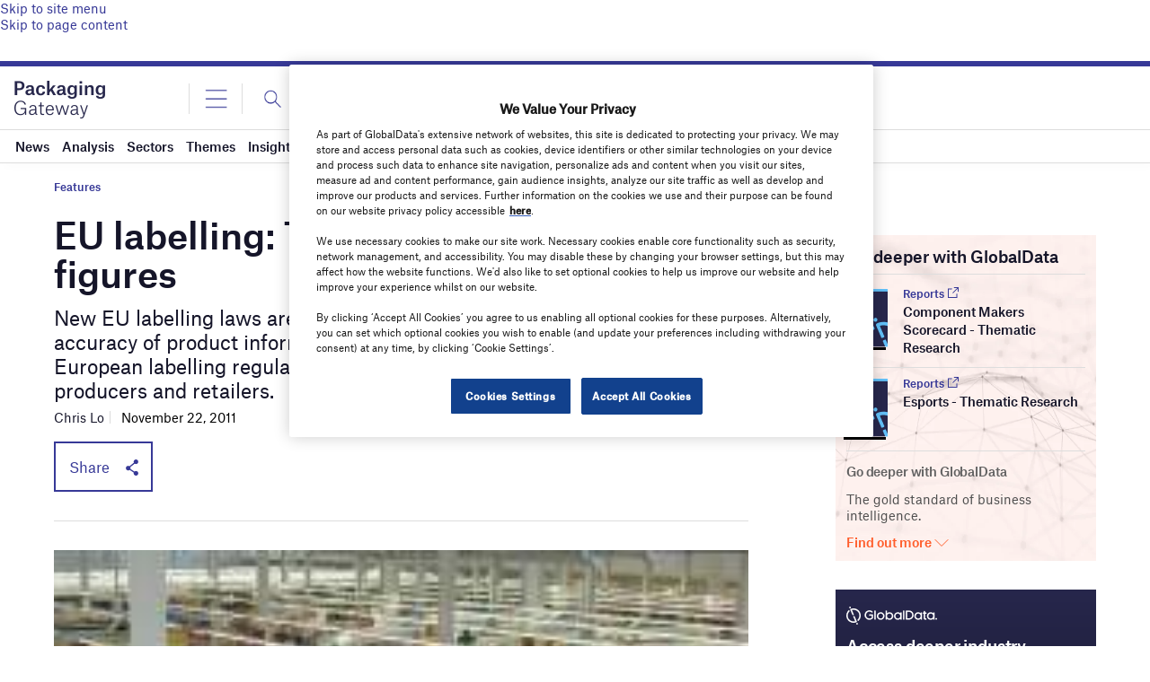

--- FILE ---
content_type: text/html; charset=utf-8
request_url: https://www.google.com/recaptcha/api2/anchor?ar=1&k=6LcqBjQUAAAAAOm0OoVcGhdeuwRaYeG44rfzGqtv&co=aHR0cHM6Ly93d3cucGFja2FnaW5nLWdhdGV3YXkuY29tOjQ0Mw..&hl=en&v=N67nZn4AqZkNcbeMu4prBgzg&size=normal&anchor-ms=20000&execute-ms=30000&cb=5pxxzv9mc6ad
body_size: 49306
content:
<!DOCTYPE HTML><html dir="ltr" lang="en"><head><meta http-equiv="Content-Type" content="text/html; charset=UTF-8">
<meta http-equiv="X-UA-Compatible" content="IE=edge">
<title>reCAPTCHA</title>
<style type="text/css">
/* cyrillic-ext */
@font-face {
  font-family: 'Roboto';
  font-style: normal;
  font-weight: 400;
  font-stretch: 100%;
  src: url(//fonts.gstatic.com/s/roboto/v48/KFO7CnqEu92Fr1ME7kSn66aGLdTylUAMa3GUBHMdazTgWw.woff2) format('woff2');
  unicode-range: U+0460-052F, U+1C80-1C8A, U+20B4, U+2DE0-2DFF, U+A640-A69F, U+FE2E-FE2F;
}
/* cyrillic */
@font-face {
  font-family: 'Roboto';
  font-style: normal;
  font-weight: 400;
  font-stretch: 100%;
  src: url(//fonts.gstatic.com/s/roboto/v48/KFO7CnqEu92Fr1ME7kSn66aGLdTylUAMa3iUBHMdazTgWw.woff2) format('woff2');
  unicode-range: U+0301, U+0400-045F, U+0490-0491, U+04B0-04B1, U+2116;
}
/* greek-ext */
@font-face {
  font-family: 'Roboto';
  font-style: normal;
  font-weight: 400;
  font-stretch: 100%;
  src: url(//fonts.gstatic.com/s/roboto/v48/KFO7CnqEu92Fr1ME7kSn66aGLdTylUAMa3CUBHMdazTgWw.woff2) format('woff2');
  unicode-range: U+1F00-1FFF;
}
/* greek */
@font-face {
  font-family: 'Roboto';
  font-style: normal;
  font-weight: 400;
  font-stretch: 100%;
  src: url(//fonts.gstatic.com/s/roboto/v48/KFO7CnqEu92Fr1ME7kSn66aGLdTylUAMa3-UBHMdazTgWw.woff2) format('woff2');
  unicode-range: U+0370-0377, U+037A-037F, U+0384-038A, U+038C, U+038E-03A1, U+03A3-03FF;
}
/* math */
@font-face {
  font-family: 'Roboto';
  font-style: normal;
  font-weight: 400;
  font-stretch: 100%;
  src: url(//fonts.gstatic.com/s/roboto/v48/KFO7CnqEu92Fr1ME7kSn66aGLdTylUAMawCUBHMdazTgWw.woff2) format('woff2');
  unicode-range: U+0302-0303, U+0305, U+0307-0308, U+0310, U+0312, U+0315, U+031A, U+0326-0327, U+032C, U+032F-0330, U+0332-0333, U+0338, U+033A, U+0346, U+034D, U+0391-03A1, U+03A3-03A9, U+03B1-03C9, U+03D1, U+03D5-03D6, U+03F0-03F1, U+03F4-03F5, U+2016-2017, U+2034-2038, U+203C, U+2040, U+2043, U+2047, U+2050, U+2057, U+205F, U+2070-2071, U+2074-208E, U+2090-209C, U+20D0-20DC, U+20E1, U+20E5-20EF, U+2100-2112, U+2114-2115, U+2117-2121, U+2123-214F, U+2190, U+2192, U+2194-21AE, U+21B0-21E5, U+21F1-21F2, U+21F4-2211, U+2213-2214, U+2216-22FF, U+2308-230B, U+2310, U+2319, U+231C-2321, U+2336-237A, U+237C, U+2395, U+239B-23B7, U+23D0, U+23DC-23E1, U+2474-2475, U+25AF, U+25B3, U+25B7, U+25BD, U+25C1, U+25CA, U+25CC, U+25FB, U+266D-266F, U+27C0-27FF, U+2900-2AFF, U+2B0E-2B11, U+2B30-2B4C, U+2BFE, U+3030, U+FF5B, U+FF5D, U+1D400-1D7FF, U+1EE00-1EEFF;
}
/* symbols */
@font-face {
  font-family: 'Roboto';
  font-style: normal;
  font-weight: 400;
  font-stretch: 100%;
  src: url(//fonts.gstatic.com/s/roboto/v48/KFO7CnqEu92Fr1ME7kSn66aGLdTylUAMaxKUBHMdazTgWw.woff2) format('woff2');
  unicode-range: U+0001-000C, U+000E-001F, U+007F-009F, U+20DD-20E0, U+20E2-20E4, U+2150-218F, U+2190, U+2192, U+2194-2199, U+21AF, U+21E6-21F0, U+21F3, U+2218-2219, U+2299, U+22C4-22C6, U+2300-243F, U+2440-244A, U+2460-24FF, U+25A0-27BF, U+2800-28FF, U+2921-2922, U+2981, U+29BF, U+29EB, U+2B00-2BFF, U+4DC0-4DFF, U+FFF9-FFFB, U+10140-1018E, U+10190-1019C, U+101A0, U+101D0-101FD, U+102E0-102FB, U+10E60-10E7E, U+1D2C0-1D2D3, U+1D2E0-1D37F, U+1F000-1F0FF, U+1F100-1F1AD, U+1F1E6-1F1FF, U+1F30D-1F30F, U+1F315, U+1F31C, U+1F31E, U+1F320-1F32C, U+1F336, U+1F378, U+1F37D, U+1F382, U+1F393-1F39F, U+1F3A7-1F3A8, U+1F3AC-1F3AF, U+1F3C2, U+1F3C4-1F3C6, U+1F3CA-1F3CE, U+1F3D4-1F3E0, U+1F3ED, U+1F3F1-1F3F3, U+1F3F5-1F3F7, U+1F408, U+1F415, U+1F41F, U+1F426, U+1F43F, U+1F441-1F442, U+1F444, U+1F446-1F449, U+1F44C-1F44E, U+1F453, U+1F46A, U+1F47D, U+1F4A3, U+1F4B0, U+1F4B3, U+1F4B9, U+1F4BB, U+1F4BF, U+1F4C8-1F4CB, U+1F4D6, U+1F4DA, U+1F4DF, U+1F4E3-1F4E6, U+1F4EA-1F4ED, U+1F4F7, U+1F4F9-1F4FB, U+1F4FD-1F4FE, U+1F503, U+1F507-1F50B, U+1F50D, U+1F512-1F513, U+1F53E-1F54A, U+1F54F-1F5FA, U+1F610, U+1F650-1F67F, U+1F687, U+1F68D, U+1F691, U+1F694, U+1F698, U+1F6AD, U+1F6B2, U+1F6B9-1F6BA, U+1F6BC, U+1F6C6-1F6CF, U+1F6D3-1F6D7, U+1F6E0-1F6EA, U+1F6F0-1F6F3, U+1F6F7-1F6FC, U+1F700-1F7FF, U+1F800-1F80B, U+1F810-1F847, U+1F850-1F859, U+1F860-1F887, U+1F890-1F8AD, U+1F8B0-1F8BB, U+1F8C0-1F8C1, U+1F900-1F90B, U+1F93B, U+1F946, U+1F984, U+1F996, U+1F9E9, U+1FA00-1FA6F, U+1FA70-1FA7C, U+1FA80-1FA89, U+1FA8F-1FAC6, U+1FACE-1FADC, U+1FADF-1FAE9, U+1FAF0-1FAF8, U+1FB00-1FBFF;
}
/* vietnamese */
@font-face {
  font-family: 'Roboto';
  font-style: normal;
  font-weight: 400;
  font-stretch: 100%;
  src: url(//fonts.gstatic.com/s/roboto/v48/KFO7CnqEu92Fr1ME7kSn66aGLdTylUAMa3OUBHMdazTgWw.woff2) format('woff2');
  unicode-range: U+0102-0103, U+0110-0111, U+0128-0129, U+0168-0169, U+01A0-01A1, U+01AF-01B0, U+0300-0301, U+0303-0304, U+0308-0309, U+0323, U+0329, U+1EA0-1EF9, U+20AB;
}
/* latin-ext */
@font-face {
  font-family: 'Roboto';
  font-style: normal;
  font-weight: 400;
  font-stretch: 100%;
  src: url(//fonts.gstatic.com/s/roboto/v48/KFO7CnqEu92Fr1ME7kSn66aGLdTylUAMa3KUBHMdazTgWw.woff2) format('woff2');
  unicode-range: U+0100-02BA, U+02BD-02C5, U+02C7-02CC, U+02CE-02D7, U+02DD-02FF, U+0304, U+0308, U+0329, U+1D00-1DBF, U+1E00-1E9F, U+1EF2-1EFF, U+2020, U+20A0-20AB, U+20AD-20C0, U+2113, U+2C60-2C7F, U+A720-A7FF;
}
/* latin */
@font-face {
  font-family: 'Roboto';
  font-style: normal;
  font-weight: 400;
  font-stretch: 100%;
  src: url(//fonts.gstatic.com/s/roboto/v48/KFO7CnqEu92Fr1ME7kSn66aGLdTylUAMa3yUBHMdazQ.woff2) format('woff2');
  unicode-range: U+0000-00FF, U+0131, U+0152-0153, U+02BB-02BC, U+02C6, U+02DA, U+02DC, U+0304, U+0308, U+0329, U+2000-206F, U+20AC, U+2122, U+2191, U+2193, U+2212, U+2215, U+FEFF, U+FFFD;
}
/* cyrillic-ext */
@font-face {
  font-family: 'Roboto';
  font-style: normal;
  font-weight: 500;
  font-stretch: 100%;
  src: url(//fonts.gstatic.com/s/roboto/v48/KFO7CnqEu92Fr1ME7kSn66aGLdTylUAMa3GUBHMdazTgWw.woff2) format('woff2');
  unicode-range: U+0460-052F, U+1C80-1C8A, U+20B4, U+2DE0-2DFF, U+A640-A69F, U+FE2E-FE2F;
}
/* cyrillic */
@font-face {
  font-family: 'Roboto';
  font-style: normal;
  font-weight: 500;
  font-stretch: 100%;
  src: url(//fonts.gstatic.com/s/roboto/v48/KFO7CnqEu92Fr1ME7kSn66aGLdTylUAMa3iUBHMdazTgWw.woff2) format('woff2');
  unicode-range: U+0301, U+0400-045F, U+0490-0491, U+04B0-04B1, U+2116;
}
/* greek-ext */
@font-face {
  font-family: 'Roboto';
  font-style: normal;
  font-weight: 500;
  font-stretch: 100%;
  src: url(//fonts.gstatic.com/s/roboto/v48/KFO7CnqEu92Fr1ME7kSn66aGLdTylUAMa3CUBHMdazTgWw.woff2) format('woff2');
  unicode-range: U+1F00-1FFF;
}
/* greek */
@font-face {
  font-family: 'Roboto';
  font-style: normal;
  font-weight: 500;
  font-stretch: 100%;
  src: url(//fonts.gstatic.com/s/roboto/v48/KFO7CnqEu92Fr1ME7kSn66aGLdTylUAMa3-UBHMdazTgWw.woff2) format('woff2');
  unicode-range: U+0370-0377, U+037A-037F, U+0384-038A, U+038C, U+038E-03A1, U+03A3-03FF;
}
/* math */
@font-face {
  font-family: 'Roboto';
  font-style: normal;
  font-weight: 500;
  font-stretch: 100%;
  src: url(//fonts.gstatic.com/s/roboto/v48/KFO7CnqEu92Fr1ME7kSn66aGLdTylUAMawCUBHMdazTgWw.woff2) format('woff2');
  unicode-range: U+0302-0303, U+0305, U+0307-0308, U+0310, U+0312, U+0315, U+031A, U+0326-0327, U+032C, U+032F-0330, U+0332-0333, U+0338, U+033A, U+0346, U+034D, U+0391-03A1, U+03A3-03A9, U+03B1-03C9, U+03D1, U+03D5-03D6, U+03F0-03F1, U+03F4-03F5, U+2016-2017, U+2034-2038, U+203C, U+2040, U+2043, U+2047, U+2050, U+2057, U+205F, U+2070-2071, U+2074-208E, U+2090-209C, U+20D0-20DC, U+20E1, U+20E5-20EF, U+2100-2112, U+2114-2115, U+2117-2121, U+2123-214F, U+2190, U+2192, U+2194-21AE, U+21B0-21E5, U+21F1-21F2, U+21F4-2211, U+2213-2214, U+2216-22FF, U+2308-230B, U+2310, U+2319, U+231C-2321, U+2336-237A, U+237C, U+2395, U+239B-23B7, U+23D0, U+23DC-23E1, U+2474-2475, U+25AF, U+25B3, U+25B7, U+25BD, U+25C1, U+25CA, U+25CC, U+25FB, U+266D-266F, U+27C0-27FF, U+2900-2AFF, U+2B0E-2B11, U+2B30-2B4C, U+2BFE, U+3030, U+FF5B, U+FF5D, U+1D400-1D7FF, U+1EE00-1EEFF;
}
/* symbols */
@font-face {
  font-family: 'Roboto';
  font-style: normal;
  font-weight: 500;
  font-stretch: 100%;
  src: url(//fonts.gstatic.com/s/roboto/v48/KFO7CnqEu92Fr1ME7kSn66aGLdTylUAMaxKUBHMdazTgWw.woff2) format('woff2');
  unicode-range: U+0001-000C, U+000E-001F, U+007F-009F, U+20DD-20E0, U+20E2-20E4, U+2150-218F, U+2190, U+2192, U+2194-2199, U+21AF, U+21E6-21F0, U+21F3, U+2218-2219, U+2299, U+22C4-22C6, U+2300-243F, U+2440-244A, U+2460-24FF, U+25A0-27BF, U+2800-28FF, U+2921-2922, U+2981, U+29BF, U+29EB, U+2B00-2BFF, U+4DC0-4DFF, U+FFF9-FFFB, U+10140-1018E, U+10190-1019C, U+101A0, U+101D0-101FD, U+102E0-102FB, U+10E60-10E7E, U+1D2C0-1D2D3, U+1D2E0-1D37F, U+1F000-1F0FF, U+1F100-1F1AD, U+1F1E6-1F1FF, U+1F30D-1F30F, U+1F315, U+1F31C, U+1F31E, U+1F320-1F32C, U+1F336, U+1F378, U+1F37D, U+1F382, U+1F393-1F39F, U+1F3A7-1F3A8, U+1F3AC-1F3AF, U+1F3C2, U+1F3C4-1F3C6, U+1F3CA-1F3CE, U+1F3D4-1F3E0, U+1F3ED, U+1F3F1-1F3F3, U+1F3F5-1F3F7, U+1F408, U+1F415, U+1F41F, U+1F426, U+1F43F, U+1F441-1F442, U+1F444, U+1F446-1F449, U+1F44C-1F44E, U+1F453, U+1F46A, U+1F47D, U+1F4A3, U+1F4B0, U+1F4B3, U+1F4B9, U+1F4BB, U+1F4BF, U+1F4C8-1F4CB, U+1F4D6, U+1F4DA, U+1F4DF, U+1F4E3-1F4E6, U+1F4EA-1F4ED, U+1F4F7, U+1F4F9-1F4FB, U+1F4FD-1F4FE, U+1F503, U+1F507-1F50B, U+1F50D, U+1F512-1F513, U+1F53E-1F54A, U+1F54F-1F5FA, U+1F610, U+1F650-1F67F, U+1F687, U+1F68D, U+1F691, U+1F694, U+1F698, U+1F6AD, U+1F6B2, U+1F6B9-1F6BA, U+1F6BC, U+1F6C6-1F6CF, U+1F6D3-1F6D7, U+1F6E0-1F6EA, U+1F6F0-1F6F3, U+1F6F7-1F6FC, U+1F700-1F7FF, U+1F800-1F80B, U+1F810-1F847, U+1F850-1F859, U+1F860-1F887, U+1F890-1F8AD, U+1F8B0-1F8BB, U+1F8C0-1F8C1, U+1F900-1F90B, U+1F93B, U+1F946, U+1F984, U+1F996, U+1F9E9, U+1FA00-1FA6F, U+1FA70-1FA7C, U+1FA80-1FA89, U+1FA8F-1FAC6, U+1FACE-1FADC, U+1FADF-1FAE9, U+1FAF0-1FAF8, U+1FB00-1FBFF;
}
/* vietnamese */
@font-face {
  font-family: 'Roboto';
  font-style: normal;
  font-weight: 500;
  font-stretch: 100%;
  src: url(//fonts.gstatic.com/s/roboto/v48/KFO7CnqEu92Fr1ME7kSn66aGLdTylUAMa3OUBHMdazTgWw.woff2) format('woff2');
  unicode-range: U+0102-0103, U+0110-0111, U+0128-0129, U+0168-0169, U+01A0-01A1, U+01AF-01B0, U+0300-0301, U+0303-0304, U+0308-0309, U+0323, U+0329, U+1EA0-1EF9, U+20AB;
}
/* latin-ext */
@font-face {
  font-family: 'Roboto';
  font-style: normal;
  font-weight: 500;
  font-stretch: 100%;
  src: url(//fonts.gstatic.com/s/roboto/v48/KFO7CnqEu92Fr1ME7kSn66aGLdTylUAMa3KUBHMdazTgWw.woff2) format('woff2');
  unicode-range: U+0100-02BA, U+02BD-02C5, U+02C7-02CC, U+02CE-02D7, U+02DD-02FF, U+0304, U+0308, U+0329, U+1D00-1DBF, U+1E00-1E9F, U+1EF2-1EFF, U+2020, U+20A0-20AB, U+20AD-20C0, U+2113, U+2C60-2C7F, U+A720-A7FF;
}
/* latin */
@font-face {
  font-family: 'Roboto';
  font-style: normal;
  font-weight: 500;
  font-stretch: 100%;
  src: url(//fonts.gstatic.com/s/roboto/v48/KFO7CnqEu92Fr1ME7kSn66aGLdTylUAMa3yUBHMdazQ.woff2) format('woff2');
  unicode-range: U+0000-00FF, U+0131, U+0152-0153, U+02BB-02BC, U+02C6, U+02DA, U+02DC, U+0304, U+0308, U+0329, U+2000-206F, U+20AC, U+2122, U+2191, U+2193, U+2212, U+2215, U+FEFF, U+FFFD;
}
/* cyrillic-ext */
@font-face {
  font-family: 'Roboto';
  font-style: normal;
  font-weight: 900;
  font-stretch: 100%;
  src: url(//fonts.gstatic.com/s/roboto/v48/KFO7CnqEu92Fr1ME7kSn66aGLdTylUAMa3GUBHMdazTgWw.woff2) format('woff2');
  unicode-range: U+0460-052F, U+1C80-1C8A, U+20B4, U+2DE0-2DFF, U+A640-A69F, U+FE2E-FE2F;
}
/* cyrillic */
@font-face {
  font-family: 'Roboto';
  font-style: normal;
  font-weight: 900;
  font-stretch: 100%;
  src: url(//fonts.gstatic.com/s/roboto/v48/KFO7CnqEu92Fr1ME7kSn66aGLdTylUAMa3iUBHMdazTgWw.woff2) format('woff2');
  unicode-range: U+0301, U+0400-045F, U+0490-0491, U+04B0-04B1, U+2116;
}
/* greek-ext */
@font-face {
  font-family: 'Roboto';
  font-style: normal;
  font-weight: 900;
  font-stretch: 100%;
  src: url(//fonts.gstatic.com/s/roboto/v48/KFO7CnqEu92Fr1ME7kSn66aGLdTylUAMa3CUBHMdazTgWw.woff2) format('woff2');
  unicode-range: U+1F00-1FFF;
}
/* greek */
@font-face {
  font-family: 'Roboto';
  font-style: normal;
  font-weight: 900;
  font-stretch: 100%;
  src: url(//fonts.gstatic.com/s/roboto/v48/KFO7CnqEu92Fr1ME7kSn66aGLdTylUAMa3-UBHMdazTgWw.woff2) format('woff2');
  unicode-range: U+0370-0377, U+037A-037F, U+0384-038A, U+038C, U+038E-03A1, U+03A3-03FF;
}
/* math */
@font-face {
  font-family: 'Roboto';
  font-style: normal;
  font-weight: 900;
  font-stretch: 100%;
  src: url(//fonts.gstatic.com/s/roboto/v48/KFO7CnqEu92Fr1ME7kSn66aGLdTylUAMawCUBHMdazTgWw.woff2) format('woff2');
  unicode-range: U+0302-0303, U+0305, U+0307-0308, U+0310, U+0312, U+0315, U+031A, U+0326-0327, U+032C, U+032F-0330, U+0332-0333, U+0338, U+033A, U+0346, U+034D, U+0391-03A1, U+03A3-03A9, U+03B1-03C9, U+03D1, U+03D5-03D6, U+03F0-03F1, U+03F4-03F5, U+2016-2017, U+2034-2038, U+203C, U+2040, U+2043, U+2047, U+2050, U+2057, U+205F, U+2070-2071, U+2074-208E, U+2090-209C, U+20D0-20DC, U+20E1, U+20E5-20EF, U+2100-2112, U+2114-2115, U+2117-2121, U+2123-214F, U+2190, U+2192, U+2194-21AE, U+21B0-21E5, U+21F1-21F2, U+21F4-2211, U+2213-2214, U+2216-22FF, U+2308-230B, U+2310, U+2319, U+231C-2321, U+2336-237A, U+237C, U+2395, U+239B-23B7, U+23D0, U+23DC-23E1, U+2474-2475, U+25AF, U+25B3, U+25B7, U+25BD, U+25C1, U+25CA, U+25CC, U+25FB, U+266D-266F, U+27C0-27FF, U+2900-2AFF, U+2B0E-2B11, U+2B30-2B4C, U+2BFE, U+3030, U+FF5B, U+FF5D, U+1D400-1D7FF, U+1EE00-1EEFF;
}
/* symbols */
@font-face {
  font-family: 'Roboto';
  font-style: normal;
  font-weight: 900;
  font-stretch: 100%;
  src: url(//fonts.gstatic.com/s/roboto/v48/KFO7CnqEu92Fr1ME7kSn66aGLdTylUAMaxKUBHMdazTgWw.woff2) format('woff2');
  unicode-range: U+0001-000C, U+000E-001F, U+007F-009F, U+20DD-20E0, U+20E2-20E4, U+2150-218F, U+2190, U+2192, U+2194-2199, U+21AF, U+21E6-21F0, U+21F3, U+2218-2219, U+2299, U+22C4-22C6, U+2300-243F, U+2440-244A, U+2460-24FF, U+25A0-27BF, U+2800-28FF, U+2921-2922, U+2981, U+29BF, U+29EB, U+2B00-2BFF, U+4DC0-4DFF, U+FFF9-FFFB, U+10140-1018E, U+10190-1019C, U+101A0, U+101D0-101FD, U+102E0-102FB, U+10E60-10E7E, U+1D2C0-1D2D3, U+1D2E0-1D37F, U+1F000-1F0FF, U+1F100-1F1AD, U+1F1E6-1F1FF, U+1F30D-1F30F, U+1F315, U+1F31C, U+1F31E, U+1F320-1F32C, U+1F336, U+1F378, U+1F37D, U+1F382, U+1F393-1F39F, U+1F3A7-1F3A8, U+1F3AC-1F3AF, U+1F3C2, U+1F3C4-1F3C6, U+1F3CA-1F3CE, U+1F3D4-1F3E0, U+1F3ED, U+1F3F1-1F3F3, U+1F3F5-1F3F7, U+1F408, U+1F415, U+1F41F, U+1F426, U+1F43F, U+1F441-1F442, U+1F444, U+1F446-1F449, U+1F44C-1F44E, U+1F453, U+1F46A, U+1F47D, U+1F4A3, U+1F4B0, U+1F4B3, U+1F4B9, U+1F4BB, U+1F4BF, U+1F4C8-1F4CB, U+1F4D6, U+1F4DA, U+1F4DF, U+1F4E3-1F4E6, U+1F4EA-1F4ED, U+1F4F7, U+1F4F9-1F4FB, U+1F4FD-1F4FE, U+1F503, U+1F507-1F50B, U+1F50D, U+1F512-1F513, U+1F53E-1F54A, U+1F54F-1F5FA, U+1F610, U+1F650-1F67F, U+1F687, U+1F68D, U+1F691, U+1F694, U+1F698, U+1F6AD, U+1F6B2, U+1F6B9-1F6BA, U+1F6BC, U+1F6C6-1F6CF, U+1F6D3-1F6D7, U+1F6E0-1F6EA, U+1F6F0-1F6F3, U+1F6F7-1F6FC, U+1F700-1F7FF, U+1F800-1F80B, U+1F810-1F847, U+1F850-1F859, U+1F860-1F887, U+1F890-1F8AD, U+1F8B0-1F8BB, U+1F8C0-1F8C1, U+1F900-1F90B, U+1F93B, U+1F946, U+1F984, U+1F996, U+1F9E9, U+1FA00-1FA6F, U+1FA70-1FA7C, U+1FA80-1FA89, U+1FA8F-1FAC6, U+1FACE-1FADC, U+1FADF-1FAE9, U+1FAF0-1FAF8, U+1FB00-1FBFF;
}
/* vietnamese */
@font-face {
  font-family: 'Roboto';
  font-style: normal;
  font-weight: 900;
  font-stretch: 100%;
  src: url(//fonts.gstatic.com/s/roboto/v48/KFO7CnqEu92Fr1ME7kSn66aGLdTylUAMa3OUBHMdazTgWw.woff2) format('woff2');
  unicode-range: U+0102-0103, U+0110-0111, U+0128-0129, U+0168-0169, U+01A0-01A1, U+01AF-01B0, U+0300-0301, U+0303-0304, U+0308-0309, U+0323, U+0329, U+1EA0-1EF9, U+20AB;
}
/* latin-ext */
@font-face {
  font-family: 'Roboto';
  font-style: normal;
  font-weight: 900;
  font-stretch: 100%;
  src: url(//fonts.gstatic.com/s/roboto/v48/KFO7CnqEu92Fr1ME7kSn66aGLdTylUAMa3KUBHMdazTgWw.woff2) format('woff2');
  unicode-range: U+0100-02BA, U+02BD-02C5, U+02C7-02CC, U+02CE-02D7, U+02DD-02FF, U+0304, U+0308, U+0329, U+1D00-1DBF, U+1E00-1E9F, U+1EF2-1EFF, U+2020, U+20A0-20AB, U+20AD-20C0, U+2113, U+2C60-2C7F, U+A720-A7FF;
}
/* latin */
@font-face {
  font-family: 'Roboto';
  font-style: normal;
  font-weight: 900;
  font-stretch: 100%;
  src: url(//fonts.gstatic.com/s/roboto/v48/KFO7CnqEu92Fr1ME7kSn66aGLdTylUAMa3yUBHMdazQ.woff2) format('woff2');
  unicode-range: U+0000-00FF, U+0131, U+0152-0153, U+02BB-02BC, U+02C6, U+02DA, U+02DC, U+0304, U+0308, U+0329, U+2000-206F, U+20AC, U+2122, U+2191, U+2193, U+2212, U+2215, U+FEFF, U+FFFD;
}

</style>
<link rel="stylesheet" type="text/css" href="https://www.gstatic.com/recaptcha/releases/N67nZn4AqZkNcbeMu4prBgzg/styles__ltr.css">
<script nonce="XISODxTKT_IUqkfKiQRyvw" type="text/javascript">window['__recaptcha_api'] = 'https://www.google.com/recaptcha/api2/';</script>
<script type="text/javascript" src="https://www.gstatic.com/recaptcha/releases/N67nZn4AqZkNcbeMu4prBgzg/recaptcha__en.js" nonce="XISODxTKT_IUqkfKiQRyvw">
      
    </script></head>
<body><div id="rc-anchor-alert" class="rc-anchor-alert"></div>
<input type="hidden" id="recaptcha-token" value="[base64]">
<script type="text/javascript" nonce="XISODxTKT_IUqkfKiQRyvw">
      recaptcha.anchor.Main.init("[\x22ainput\x22,[\x22bgdata\x22,\x22\x22,\[base64]/[base64]/[base64]/[base64]/[base64]/[base64]/YihPLDAsW0wsMzZdKTooTy5YLnB1c2goTy5aLnNsaWNlKCkpLE8uWls3Nl09dm9pZCAwLFUoNzYsTyxxKSl9LGM9ZnVuY3Rpb24oTyxxKXtxLlk9KChxLlk/[base64]/[base64]/Wi52KCk6Wi5OLHItWi5OKSxJPj4xNCk+MCxaKS5oJiYoWi5oXj0oWi5sKzE+PjIpKihJPDwyKSksWikubCsxPj4yIT0wfHxaLnUseCl8fHUpWi5pPTAsWi5OPXI7aWYoIXUpcmV0dXJuIGZhbHNlO2lmKFouRz5aLkgmJihaLkg9Wi5HKSxyLVouRjxaLkctKE8/MjU1OnE/NToyKSlyZXR1cm4gZmFsc2U7cmV0dXJuIShaLlU9KCgoTz1sKHE/[base64]/[base64]/[base64]/[base64]/[base64]\\u003d\x22,\[base64]\x22,\[base64]/ChWPDvBfDhsOQNsKmBUJ4J8KPw4XDr8KewoU5w4nDm8OidsOLw7BwwowmYT/DhcKNw5YhXw5HwoJSCRjCqy7CgQfChBlfw5ANXsKUwpnDohp5wqF0OXTDrzrCl8KRHVFzw7EnVMKhwqMkRMKRw6ooB13Cs1rDvBBYwo3DqMKow5Eiw4d9Iy/DrMOTw6/DoxM4wq/CgD/DkcOkIGdSw6ZlMsOAw4xzFMOCV8KrRsKvwpPCucK5wr03LsKQw7sGMwXCmyg3JHvDtwdVa8K5DsOyNiQPw4hXwrrDhMOBS8OQw4LDjcOEZMO/b8O8YcK7wqnDmErDsgYNTgE8wpvCr8KhNcKvw6jCv8K3NnclVVNzAMOYQ2zDosOuJFvCp3QnacK8wqjDqMOmw4pRdcKbJ8KCwoUvw5gjaxnCjsO2w57CicKybz4yw6Q2w5DCoMKwcsKqHcOrccKLAsK/[base64]/DjMKrwqRdCkbDg35Ew7dUw4LDjGEBw6Ixe1VOVUPClyAvBcKTJMKHw6hqQ8OFw5XCgMOIwqcpIwbCgcKCw4rDncK7ScK4CyhKLmMHwoAZw7cew49iwrzCpw/CvMKfw4w8wqZ0CcO5Kw3CvTdMwrrCicO8wo3CgR3Ct0UQfcKNYMKMKcOzd8KRCk/Cngc7KSs+cHbDjht+wpzCjsOkYcKpw6oAV8OWNsKpAMK3TlhfeyRPFRXDsHIrwoRpw6vDsGFqf8KXw73DpcOBIMKcw4xBIE8XOcOawrvChBrDsArClMOmbGdRwqo2woh3ecKITi7ChsOvw4rCgSXCtW5kw4fDsm3DlSrCkCFRwr/DucO2wrkIw4obecKGOWTCq8KOOsOvwo3DpzQOwp/DrsK8V243csOUF1k7T8OFSEXDusK/w7DDml1iDQkOw6DCiMOvw5tuwovDq3zCgy5Nw5bCpiVgwrg4fCcgaVTDl8KZw6nChMKYw4cbAAXCuCN/wrlWUMKta8KRw4vCuyIwWGHCuGHDslg5w4QKw4nDqjtIWU1kH8Oaw755w4hVwoIwwqLDuBbCmyfCvsKRwonCrxoKU8KQwpfDjTQAcsONw7jDgsKvw6/DhG/Cs2ZbVsK6VcKhO8Kgw7HDj8KuJCtQwp7CqMOPdlYdMsKQNTjCsmgowq90ZHx7XcO+bm3Do2XCjcO7F8O7ZyTComQCUcKucsOTw5rCmkloQMOIwpfClsOgw4/Dnw1vw4pIYMO9w7ghLF/DtihVN0J8w60Jw5ABNsO4HAF0VcKqbUjDh306ZMO5w6M3w7fCv8OrUMKmw4XDssKewrcQNTvCgsKswqDCnWrClFoYwqE9w4VLw7jDrlrCpMO/[base64]/wrPCsyLCjjBTw5rCvsOJVcOXPsKxwodzTcKOw44xwpvCmsO1ZEEcJsKpFMKKwpDDl2AlwogAwqjCmTLDhHM7CcKZw640w5w1K0jCp8O5THvDqUl/ZsKNMCDDqmDCllrDmQVvYMK7KcKNw5vDvcK0wpPDuMKqG8KDw7/Cjx7Dl0XCk3YmwrRqwpNBw4t+MMKvw4zDkcOWCsKHwqXCniXDjcKGdcKUwpjDusObw6bCqMKiwrl8wrAiw7dpZAHCuDTDtl8nc8Knf8Kob8KFw6fDsjlOw5t/Wz7CjjEqw48zLgrDqsKWwqjDn8KywqrDmzVFw6/Cl8OfJsOlw7Vmw4YaG8KZw65RFMKnwqbDp3LCrsK4w7rCtDQeO8K6wq1IEhbDkMK/HWrDvMO/Jgd/SSzDo0PCkmFOw4IpXMKre8ODw7HCv8K8IWDDnsO/wqHDrcKQw712w4Z1YsKxwpTCssKgw6rDs2LCgsKpACl0SV7DvMOtwpAzLwI6wp/DmFRwasKOw6M8UcKCemXChzPCl1rDlGcGKRvDhcOQwpJnEcObGB/[base64]/Dg8Kie8KJw7UoRhIfDVhNHMONeiLDqsOJd8OUw6vDtMOqNcOAw5NMwrPCqsKgw6ARw5AHHcO7DxZ+w7FuacOFw4gQwqY/wrbDrcKCwrbDliDCusKhbcKyInl3W2FwSMOtGcO6w7Nnwp7CvMK4wpzCp8OXw57CoU0KRQ0/RzJaR15lw5rCi8OfF8O7fhbCgk3DtcO3wrDCoxjDnMKXwqFXFBfDqCxzwoNwIsOnwqEow7F8P27DhcObSMOTw7tNRz0DwpXCs8OvH1TDgMODw7HDm0/Cu8KRLkQ9wo9iw6waV8OqwqJtS1zCoz1+w7UyWsO6dVbDpz3CrjzDkVhFJ8KcHcKlSsOBGMO3QMOZwpAtJH52IQ/CosOdZjjDkMKRw5/DmDnCnMO+wqVQXBnDsETCvU1ywqV/YMKsbcOewqR4cxMERsOywoIjJMKaK0DDownDvEYtJQ5jfcOhwqkjXMK7woBawoU1w7vCqFVKwoFQQAbDgcOpUMKBKSjDhDl1KEnDq23CqMO+c8KMMR4gfWzCq8K+wpDDvgPCigcrwq7CtQ3Dj8Kjw4rDqMKFS8O6w4HCtcK/[base64]/DpcK+wokVVnPDoglfa1nDiMK+J8KceAZhw5QMAMOSWsOKwpjCvsO8FxfCkcO4w5TCrCJ8w6bCucODEsOASMOJEDjCisO0S8OHNSgDw7xUwpfDkcO1BcOiMMOZwp3CgyTChU0mw5vDmwTDlzhlwrDCmANTw5pYZD4VwqNYwrhnEFLDsy/ClMKbw6vCpF3CvMKdD8OLXhFcDsOWYsOtwoLCsSHCg8O4JcK7EAHCs8Kmwp/DhMOoDR/CqsOEecK1wpdHwq7DkcOtwpvCp8OgahLCnR3CtcKRw7Y9wqTCqMKsMhw7CjdiwqnCvEBmECnCm2VMw4jDpMKUw5JEKcOPwpsAwo9SwpsYQxjCjsK2wqstXMKjwrYGQsK3wpdnwp7CqiN9O8KFwq/[base64]/w7fCil3DksO3NnDCpULDqcKtVcO9IsKOwrPCvnIbw48gwrw1DsKRwrRbwobDvmXCmMOrEGLCrlkpZcOYJHTDmwIPGVsZR8KYwpnCm8ONw4ZVB0DCh8KISThKw708SVrDm3bCpsKRXcKZdMOuXcK0w47ClQnCqVbCscKSw75Ew5d6McK6wqXCqxjDr0jDt3DDuk/DjRrCkUrDggN1UkbDhBsFa0trMcKrbxTDmsOIwpvDj8KSwoZCw7sUw7HCqWXDlnwxSMOSOx8yc1zCk8OtFkDDksO1w63Cvzt/[base64]/[base64]/Ihg+W8OtScKbGsKowojDu8Opw5IsXMKOOcOiw74vDXTDhMKEdXzCtQFGwqcrw7VFF1/Ckk1kwp0LaRPCrwnCg8ODwpgZw6ZmJ8OlC8KRD8OyasOfw7/DqMOgw5XCnU8Yw5k5BVxlD1cfB8KzS8KsB8KsdcO/[base64]/[base64]/CgXsoGTTDt3YeA8OobsOhfWIDO0nDvE8dTQnCswl9w6JSworDtMOvNsKjwo/CncOewpTCuycqI8K1GVDCqRhhw5fChsK7LFwLfsKiwqM8w68zKy/[base64]/Dmy7ChcKnw7DCsMOvN8OlWmtefkxuawLDikU8wr/CoGfCvcO/egkLT8KNUVTDqBjCiEfDpcObMMKBSBnDr8KoOzzCm8OGL8ORdFzDs1vDpTLDmBJ5LMKcwqViw5XDhsK5w4PCiVrCq0tNNwxJBjBaU8KdHB97w4fCrMKUFyk6BcO4NHpGwq3DqsO7wrtuw7nDhXzDrSrClMKIGUDDs1QpTUVSJ04cw54Tw7fCl3zCvsOOwqLCplY/wq/Crls5w5XCkip/MwPCrVPDksKiw701w7HCsMO8wqfCvsK4w6tlYxYQCMKjEFYVw5XCuMOmNMOtJMO+F8KXw5bDuA8lC8K9a8O6wpM7w5/DuzrCtBfDusKGwpjCtFdkE8K1PXxBGATCt8O7wrg1w7HClsKLCgzCqxU/ZsOMw55wwrkuwrRKw53DpsOcRVLDpcKAwprDq1TCpMKLbMOEwpxOw7DDgV/ClsKFd8KCVBEaIMKYwq7DiUVRQcKjbsOAwqd+YsOZJRUaDcOxPMO+w4zDvCAGHV8Kw7vDqcOgd1bCisKzwqDDvyDCjCfDiRbCqWEvwp/Cq8OJw7zDtW1OAUBQwpxFPMKNwqcXw6rDkhjDtSDDoXpsUijCmMKuw5nDv8OuTT3Dt3zClVXCvjTCtMOtXsO/AcKowo8RLsKsw7YjdcKdwo1sTsO5w6Izd3xYL2zCkMOiOyTCph/[base64]/Y8OHw4k/W8O4LMK8w68kwo3CkMKww53DvyzDisK7ZsK2UmxAZxPCosOMNMOXw4vDr8KcwrApw4jDgRgeLGzCh3VBe3lTIVM3wq0bV8Oow4pwVVzDkyDDt8Obw45gwoY2ZcOUH3PCsAIGV8OtTg1/wozCjMOjacKIBFZbw7cvUnDCkMO+bQzDgy1TwpzCo8OFw4gIw4fDusK1ecOVSETDh0XCnMKTw7XCmSA+w5nDjsKLwqvDvyk8wol/wqQyW8OuF8KWwqrDhmNgw5I4wpfDqi4GwoHDn8KgXi/Dh8O0IMOCVEMyfHDDjyU5wqXCu8O8CcOOwqLDjMKPOwInwoBLwr0bWMODFcKWEzUCe8O/U34Ow5sBJsO3w53CtXw6U8OKSsOXK8KAw74Bw5saw4/DnMKuw73CqhhSQmfCiMKkw54Vw7ooR33DkxjDnMOECgTDlcOHwpHCocKww53DrgkUBGgAw7t0wrzDjcO+wq4LEMOwwpXDgwFWwo/ClV3Dhg3DncK/[base64]/PHlnw5jDj8OPLsOdRcOgw4IlwrfCn8K7V8K2wqQrwqvDiBNMNhsgw4PDp3F2CcOvw4RRwq3DnsK6Nyh6GMKGAQfCmkjDs8OrA8KnOx7CqcOOwp3DtT7CrMKzSgA4w6lXHwPCvVc1wqBYC8K1wohuK8OYWjLCqXUbwr9/w6vDrVpawrhmOMO/XGjCuCrCjy1SGBBMw6RWwp7CkhEgwoVNw4VHWiXCssKLRsKQw4zCth9xfT9CAinCusOww6/[base64]/CsgUHw7LCjcKDEkvDgMKjw5fDmMO5woPCo8KXwop3woV9wqLDqH59w7rDgk4zw7/DjMKYwoZIw6vCr0cIwprClW/CmsKpwpIpw68CVcObCDVswrLDnx3ChlPDkVrCu3LCvMKZantrwrYOw4PDmUbCjcKtw6tRwqFNBsK8wpXCicOcw7TCkSAmw5jDj8O7N10QwoPDoA5qRnJ0w7DCrUQ5AEjCrHvClzLCg8K/wqLDoVbCsk3ClMOeeWRcwoHDqMKXwoTDn8OfEsK3woQfcQ3DphcPwp/CsHEpVsK+SsK3fFLCusOifcOgD8KUwq4ewovCpnHCt8OQdcKQOcK4wpECCcK7w6ZVwrvCnMOfN0x7acO7w5A+bcKzWz/DrMOHwowOZcKGw5bCkRjCpwcywpl0wql4fsK/c8KEMBjDm0VqeMKsworDmcOBw63Do8K3w4rDjzbDsUvCgMKhwpXCpsKBw7TDgXHDgsOGDcKNYifDssO0wrDCr8O3w6nCt8KFw65NXcOPwrFHXlEbwo8uwrlcBMKYwpDDq2/DlcKgw5TCu8OREXh2w4lAwp3CtsO2w74RKcKGQFjDr8Kmw6HCs8OvwqrDlAHDmQfDp8OtwpPDpcKSwp0cwrheYMOPwrInwrd4dsOxwoUWfsK0w4tMasKewohNw6Z2wpDCti/DnC/[base64]/Yhp2EMKzU8Kew4tyQ1zDgX3CjsObRH0bPgFVwoZHJ8Kaw6Npw6vCp1Jtw6HDvBbDpMOzw6vDrzLDshDCiTtAwp3DlR4HaMO2D3fCpj3Dt8KEw7YdP29Uwo8/O8OMbsK9HHgXGwrCkF/CqsKrHcKmCMO6QzfCo8KyesOBQmLCkyPCscK/BcOwwobDiRcLeBsewrrDv8Kmw47DjsOmw7bCh8KkTxR2w6nDmjrCkMO0wpIOFmfCjcOWExN1wrjDlMKBw6ocw6fChmojw4MCwolqeEPDryQaw5bCgcOWVMKsw45OZwtAZkbDlMK/NwrCt8OxWgtWw77CiSN7w4/DiMKVcsONwo/DscO8CGcwdsOiwrIoAMO2aVcEBMOkw7rCq8Ojwq/[base64]/DkMOvw6Bnw4nCs8KZFcO5wo0iVMKHw5/[base64]/[base64]/CnMKIwrRSw5XCkcKBD1RZbSBmKMKrw5fDqmYzw6JSNnzDl8ObeMOWK8O/XSdpwrzDlBxGwrHCjzHDncK2w7IrR8K7wqNlfsK/b8KTw4oOw4HDk8KrexfChsKyw7TDm8ObwqrCkcK5XCE1w6AhWl/Cr8KpwqTCosOjw6DCvMOawrHCgRXDqE5kwrLDmsKeQFZEfHvDiRhHw4XDg8KUwpTCrizCtsK7w4hpw5HCicK3w7xWecOfwo7CjRfDuA3DoktRSxDCqU09XCY6woxsc8O3UQAGegPCjMO+w5l/w4dgw5jDryTDk2fDisKTw6XCt8KrwqA3EsO+esO1NwhfOcK+w4HCnylKG3jDuMKofH/ChsKjwq4Gw5jChQnCr3HCslzCv07ChsOAb8KFUcOFGcK7WcKTSl8Xw7slwrVtfcOCK8O9BgIFw4nCrcKmwrDCoQx2w5lYwpLCkcKLw6kbZcOrw6/[base64]/DvXpTJ8K8wpnDksOxwpdvwos0wpzDr8KWw6fCqMORdcOOw4rDqsOLwpg9RA7Cj8KQwqrCqcO9KkbDvcKAwoPDmsK4Mj7DpB8jwq9KMsK6wpnChSJDw60gWMOlUn0bXXtEw5bDgGQPN8OQdMK/NXMWf09nEcKXw4XCrMKxLMKICgpJCnzCvggOcj/Cg8OAwpDCq2TDvXjDnMO4wpHChwLDrT/[base64]/Dh8OIwqMYw6jDtBh8IsKhwr5vwrXDjMK7w6LDtn8rw4bCisK9wr5fw6JfRsOGw4nCrcKoHsO0DMK+worCvcKjwrd3w4HCi8ODw795ZMK6ScO/N8OLw5rCvEPCg8O/[base64]/QsOyw6nCsQ8Pw6REXlMzIGbDoMOVcMKOw4Z/w7PClCfDmn/DjngGIsK2W3t/SgFXCMKuCcOkwo3CpmHDmMOVw6xjwq3DtBLDvMOtAsOBL8OGBUhiVTsNw5hpN1/CrcKwTVtsw4vDtkxLbcObRGLDhTnDkW80BMOtMA7DgcKMwrbCgnQNwqfCmhFoZsOkd387UwHCuMKOwr8QIjXDksOvwoLCkMKkw6ENwozDpcOcwpTDpXzDqcKdwq7DhzfDnsKyw6/DpMOWB0fDr8OvK8OvwqYJa8K8KsO+FMKRH0ZRwrI7CMOqEGjDo0XDp3/[base64]/Cv8KJwpcAWG0fKsK7wqbCjcKlJ8OLQMKSwqUkEMO/w4vDrcK0IhBxw4XDtRoWLzJ+w6XCrMOqEsOxbDrCi0xGw5xMOH3CosO8w45SITBeAcOFwpUPXcKqLcKEwoc5w7FzXhTCn3xjwoTCk8KXPz4vw6Uhw7E+UsK5w7rCq2jDhcOiVcO8wpjCgkV2MDXDpsOEwo3Cj0TDu2g+w5dlHU3CmMOCwowSXcOsIMKfLkJBw6/DtEIPw4gHe1HDvcOmB05gwqxKw5rCl8Oew4kdwpzCh8OoccKSw60mbyJyNwV5YsOEecOPwr0Cw5EqwqpResOTWi88NGtFw77CsDHCr8OQMiJbCUFOwoXCuH5MfWZhKWfCk3zCkDQyVnIgwpHDj3jCjTNLe00GdAE3BsKRw440Oy/CrcKpwqMLwrkUVsOjN8KjUDZWA8KiwqAMwpROw7LCiMO/ecOQMVLDmMObK8KSw7vCgxJQw77Dk1bCuzvCkcOLw6HDj8OvwpI4wqsdBgExwqMKVjx5wp7DkMOaLMKVw7/Co8Kyw6kLa8K+IW1Yw64xOMKAwrwVw6N7UMOqw4Vgw4EqwqTCv8ODOh/[base64]/CgF1fw6nCgsOxRB8eFcKtPTbDlTLCjn7CrsKneMKKw7TDtcOUaFPCpMKHw7cOIMKRwpLDlVTCqMKzMnbDiDfCgQDDsjDCj8OBw6tYw5XCrCvCumAVwqkZwoJZKMKhVsOjw7N+woRTwq3DlXHCrWkLw4nDkgvCrQPDvRsBw4fDscKewrh/bAfDmTbCj8OZwo9mw7LCosKYw5XCuhvCqsKVwrTCscOKw5RHVS7CiVLCuwg4Sx/Du3w6wo5hwo/[base64]/WMKIwq7Dm0rCrMO5T8KSUHvDnHJxN8OCwqUrw5XDosOuCH9DLX1lwrpBwpMuN8KRw4kAw4/[base64]/ZMOobMOTwpTCp8OPw5/DuRQYJMK0MsK2XkfDvH9Lw4NUwo4ZX8KswqfDnVTCgFpYc8KoVcO+wqoML0wfBCkTUsKewrLDlBrDjMKiwrnDnykZCQcqSzhww7oRw6zDsHV7wqTDjBHCpGXDgsObQMOQSsKIw6Rlaz7Cg8KNcUrDgsO8wr/[base64]/[base64]/CkcOAecOiwoMjw7jDtMOJHy/DrMO1WsK7AwtSXMKiVWPCnkIuw4HDozHDjyLCtj/DuhnDsVFPwrjDrA/[base64]/wpBQwq0eUsOWw6HDgjgXaGlZNsKKBcOGwq00PsKkQHrDrsOROsO3O8KTwqpIasOJf8KLw65KSADCjTnDnzk5wpc/[base64]/CqMOQYMKSwp/[base64]/[base64]/[base64]/LsOKwo3DignCj8OYa8KtwpLDnsKAO8OFwptrw6fDgRJGX8Kvwql9HynCukTCkcKDwq3Dg8Oxw51BwofCsnVIPcOCw5t3wqpkw7R1w5bChMKZL8K6wrbDqMK/cm4dZT/[base64]/DuCTCgwE/w7U4w481LsKuDnsjwrLCtsOMKW1Bw5gfw73DrhZNw6PCphFBWyfCjh0xTcK2w5zDh2FlF8OYakg/FMO+EB4Nw5/CvsOhAiTCmsObwqHDgRImwoTDu8K8wrMGwq/[base64]/CtMK+PcODw4/DlCI7wo9iwr5jwo5awqfDpF7DkVXCsHB3w4DCgMOMwovDuWHCqMO3w5XDg0jCjzbDoyPDksOpdmTDpBLDjsOAwp/DgsK6GsOvY8KLEsOHQMO2wpfCtMKNwrbDiVt8ahI7YFZcesK1DsOdw7TDjsOFw5lJwq3DszE/AcOMFg5nJ8KYY3JZwqUrwo0/b8KLWMOxUsK5QsOFHsKDw6gHY3fDnsOvw7QSasKqwohJw67Ck2LCvMO0w43CicKIw6HDo8Otw54wwrBUP8OSwrlUejHCo8OeKsKmw7gGwpfCh1vCl8KLw4/DuTjDsMK+bhM6w6rDnRU+fhFWIT9IchR0w4vDj31bIsOkXcKdKjg/S8K6w6PDm2t8cijCr1xHe1cEJ1nDuFLDuAnCigTClMO/[base64]/[base64]/[base64]/DqMOiwp4xwpfCulnDgjc2MU/Dl1VJd8OnMsOlPMO2SMK3IsO/WTnDisO5PsKrw73DuMKxe8Kdw6EzW3vCg0DCkhXDlsOvw51vAHfDhw/ColBSwqh7w7AAw4sAKjZIwr8AbMOMw5hgwrJuMVTCi8OOw5/[base64]/w7zDpSgnw6nDssOnworDvxvCpsK/[base64]/Cp8KlwpbDk8OIw6zDrG1BwqLCl0fDlcOLw7bDmFd/wq9YDMOew6vCo2cqw4LDosOAw5cuwqnCvyfCq1vDtkzDh8OxwonDp3nDkcK0QcKNXz3DisK8HsKWF3p2d8K5e8Opw5/DlsKtVsKjwqzDi8KtfsO/[base64]/[base64]/[base64]/NMOnFcOPwq/[base64]/CksO8w5PDqyvDlcOjw5B/JyDCmFNyD1zCssKTKT4vw4zCssO8DxJmTsOyRVHDt8Kbcj/Dt8Knw5J8CGAIGMKXYMOOEjo0FBzDmSPCmh5KwpjDl8KfwoMbTAzDlQtsHMKOw6zCiR7CmSjCrMK3eMKDwqQ/IcO0HGoFw7F5C8OEMj9jwr7DpGc0cDtTw7nCsBE4wqQHwr47WHwkaMKNw4Mzw41qW8KOw7I/NsOOIMKhZlnCs8OmTFUQw6zCgsOkIBoBNWzDhsOjw6s7JjM7w5IbwqjDh8KSfsOww7kGw4zDsV7Dr8KHwrnDoMOjdMO6RsOjw67Dr8KPccK1SMKGwqrDsj7DhUHCgx1TN3LDgcKCwpLDsi/[base64]/[base64]/[base64]/[base64]/[base64]/TifCvWQpwqbCoXXDlR1BdWllw5N3esK7w5BBcybCksO4S8KnQ8OPHMKSRmVgTBnDnWTDrcOIOsKCV8Oxw6fCkwDCj8KVYhQVEmrCncKmOSoNP3YwYcKcw6HDuQ7Cqn/[base64]/Di8O5w79kbz7CjcOrw6rDpTZzfMOvwptew5Vlw7MRwrnCsmcmaDvDnGjDisOCXcOew5x1wobDiMKvwo3DncO9BXl2anvDkBwJw5fDoX8+LMKmK8K/w4rChMO3woPDv8OCwrFsWsKywqXCk8KZAcKnwp0LXsKFw4rCk8OWesKxGCzCrT3Di8K3w4NDekc1dsKQw4PCoMODwrJVw6Jyw7c2w6t0woQKw6QNBsK8BgY/[base64]/CqsK4ARFkwqTCgF7CoMO/LcK0HkdvYsOce8KNwojCnGnChsODJsK1w7XDvsOQw6pHIQTCocKpw7lKw6rDicOfMcKCc8KRwpvCi8OywpEwa8OXYcKHccOywqA6w70sRAJVVxPChcKBEk/[base64]/w6gIKsKOezFfVCvDuMK7ZwPChMOCwr5vwrspw7LCqsO4w6c7b8OMw5cCYWrDu8KZw4AIwqk/WsOfwolMBcKbwr3CnEvDgELCicOCwpF0eG0pw4N4QMKZN34BwpcmEMKqwq3Ch2NmK8KldsK1PMKLP8OyLADCilnDlsK1YMO+KWNzwoNfCgDCvsKZwpI/D8KQFMK9wo/DuA/CpUzDhCoTVcKCYcKJw57DpzrCiX9bUCvDjhYjwqUQw7xxw4PDtk7DrMOCMyfDhcOswrdKOMKYwrLDnE7CgMKVw78pw6JZRcKGCMOHI8KXIcK2WsORak7DsGbDmcO4w73DhRjCrH0dw7UTOXLDh8KzwrTDlcOtakfDogXDgcKkw4TCnGtOBMK+w45kw4bDg3/DsMOQwqdJw6wTVHbDg00jVCTDl8O8R8KkN8KCwqrDoAEoeMK2wpUlw6HCoV4DcsOdwpIPwpLDkcKWw7FGw4M2IgtTw65uM0jCm8K4wo8Pw4PDqgU6wpY/UDlse1TCh35Lw6fDosKyScObP8OYaVnDucKzw6XCs8KUw5oTwq59ExrCoCTDhxtewpvDtWg2d23Ds1prfBw2w5DDvsKww6sow5fCisO2E8O/GcK6A8KXO00IwoPDnj7CnE/Dux3CnU/CpMK+fsOWd1kGKRZkJ8OBw49pw7ZBXMKPwqHDlHUhIRUVw6DCsz8OejzDpnZmwqLCg0kqEcKWVcKqwrnDpnZSwp8Mw4LCjMKswrPCoyAkwoZVw7Jnw4LDuBRsw6IVGDsRwrc2TMKXw5fDrXs1w4cmKsO/woXCgsOnwoXCljtPSmUaJibCi8K8ORvDnx01XcObNsOfwrYyw5DDksO8BUM9HcKAesOMRsOhw48lwrbDucOlYsOtL8O9wolaXic0w4gowqY1dDkNPXzCpsKmYmvDlMK9wovDrRfDosKFw5HDug8ODxwpw5DDuMOhCmwuw75ZOXwjGjrDqQw/w5LDtsO6AlsPRXdQw6vCrhXCij7Co8Kbw5nDmB0XwoZmw4EFcsObw4rDhXVgwr8sHWhlw4EwAsOpKk/DkQUlw6gMw7/CngtrPQwewrojFcOMMXVTMsK1ccKyJU95wr7DvcKdwosrf2/CgWTCnkjDoghlMhzCvgDCr8KwOsOZw7U8ThYSw405IXLCgzp3WRhTPzVyXx0bwrlPw6tHw5QcJcK/CsO2RmjCqQ1MHiTCrcOwwqbDksOOwrt1d8OxOX/CuWbDnmBDwp9Yc8OZfAhQw48owp3DlMO8wqZyVRQ/w5EUHnvDj8KSXjEePVY+bHJzFBIzwp4pw5XCtBluw6xTwpFHwqsEw5tMw5sYwr9pw4XDsjvCsyFkw4zDmHtvBTAKfElgwoA8HhMWeGnChMOPw67Djn/DrU/DgCnCkWoJFVlTWMONwoXDgCVaIMO8w5hcwpjDjMO2w5plwqB7NcOSb8K0BDXCgcOFw4VQC8Kpw5l4wrLCnivDosOeehfCkXZxewbCgsOlecK5w61Ow4fDg8O3w7nCgMOuP8OrwoRaw5rCtDTCtcOmwqbDusK/wrJAwoxeT3NqwqsJI8OzMMOVwrYow4zClcOiw7gdIwTCh8KQw6HCrhzDtcKFMcOIw7nDo8OTw5HDvMKLw7DDmhIxfkc/IMOxdAjCvi7CiVMNXVxiCMOdw4bDi8Ojc8Krwqk6DcKdKMOywpUFwrMlJsKnw5YIwqbCglQ/XnMCw6XCsmjDmcO0O2nDucKhwr41w4rDsCrDqyUSw6AhFcKTwokBwpI3LnXDjsKWw4IswqTDnD/[base64]/Dt8OdY3VAwpJJwqd1XBPDp8OBKVLClxZSwq5hw7ECEcOrQjIjw7fCrMK8LMKUw4VFwolpWh84URDDhkosJcOIawTDp8ORbsK/[base64]/XsKqwq7CpnUVUDxIw7TDnMOSBsKvw6/CtSR4GMOIeg/[base64]/[base64]/ChRjDnMKAw5M8d8OTQizChcOJw6plQll0wpY7VMKswojDvSXCtsOJwoLCmAfCisO/f3rDl0LCgmPCqx5kJMKZS8Kxe8KUc8KZw4U1bcKMVFVowqgPH8Obw5XClyQeTzxmXXEvw7rDn8Kyw7hsQMOnJwotfQciUcKMPhF2dj9lKSJJwqwSYcOywq0MwoTCssOZwqZ/[base64]/DoMKfw53DjGZfTMKeBcKZPQjDicOUEiXCvMOdfEXCiMKPaV3Dl8KeCyjCtxPDoyLDuh7DrV/CsRo3w6DDr8OEZcKVwqc1woZewrDCmsKjLyRvCyV2wo3DqsK/wosnwpDDqT/Crht3X0/ChMOAAwbDtcKWW1rDvcKoHE3DvTjCqcOQJT/Cvz/DhsKFw5hII8OePXtEw5MQwqXCpcKhwpFzOz1rw53DrMKcfsOQwojDs8Omw61+wrINESNGIRrDn8KkaH3Dt8OTwpPDmGPCoBfClcKjLcKbw4dHwpvCqHpXOwFMw5jCrAnCgsKIw7rCjkwmw7MfwrtqX8Opw4zDmMKNDcK3w5dTwqh3w6AfGlJ+RFDCoA/[base64]/Ds8OkwqkPZB3DmMOOw7wkaMOXBsKuwpULZsOfOnd7RUXDqMKRGcOwC8OsOSdeTMO9GsKaQg5EaSPDl8OGw7FIe8OqXH0HFGdVw6PCqsOjTDjDjinDsh/DvgPCpcKzwqcyKsObwrnCuzLCkcOFVQ3DsX8xUUpvdsK7TcK0ABLDnQVgwqsMASLDhcKbw7fCgcK/[base64]/Cpjs3wp/Cs29jw6nDuQccPC3DiMKhWX8EaClzwpLDq1t/CzEMwrJOLsO+w7UKTsOywqQ7w4VieMOqwozDhyYVwoXDsTbChcOgaVHDocKjJMO+T8KFw5jCh8KLN0Qnw7zDhgZbJsKKwqwraT7DqzImw4ZDE3hOwr7CrWBewqXDr8OOVcKiw7/CnHfDumALwoPDiCJ2LjN3NE/[base64]/[base64]/[base64]/CvH4ycGIhw6MVw4LDlCfDo1k5wpXChR4iL0/CikVuwqvCuQDDnMOqRD48HMO+w4rCoMK9w7pYN8KHw6vDiDLCsT/DvXM4w79eUF09w5kxwq4Yw5x3FMKzNmXDjsOffwTDsWrDsirDuMK6Rww3wqTCv8OeR2fCgsKKHMOOw6EaQMKEw5AnSiJYQUtfwonCg8KwIMKCwqzDjcKhZ8Opw7EXcMO7JRHCu0/DrDbCisK2wo7DmygCwoYaSsKcMMO5S8KULcKfbRjDgcORw5QDLBHDniphw7DDknR9w7VcS3lMw6kAw5pDwq/CgcKMeMKxUT4Vw7IWF8KhwqLCocOSZWrCmn0Tw6Qfw5LDvcOnOF/DlcOEUgfDoMO4wpbCqsK+w6bCmcKND8OMKELCicKIAMKOwo00ZBrDkMOiwrckfMK9w5jDiEARfcOgZsKnwp7CrMKXFy7CrMKxPMKJw6/[base64]/[base64]/DiSLDkUjDi8O/XsKdalrDvcKQGjokX8KlTB/Ci8KoRsOqbcOLwrFkZh3Cl8KEOMOLOcK1w74\\u003d\x22],null,[\x22conf\x22,null,\x226LcqBjQUAAAAAOm0OoVcGhdeuwRaYeG44rfzGqtv\x22,0,null,null,null,1,[21,125,63,73,95,87,41,43,42,83,102,105,109,121],[7059694,570],0,null,null,null,null,0,null,0,1,700,1,null,0,\[base64]/76lBhmnigkZhAoZnOKMAhnM8xEZ\x22,0,0,null,null,1,null,0,0,null,null,null,0],\x22https://www.packaging-gateway.com:443\x22,null,[1,1,1],null,null,null,0,3600,[\x22https://www.google.com/intl/en/policies/privacy/\x22,\x22https://www.google.com/intl/en/policies/terms/\x22],\x22Vqq+zrzyalHfHlvKhhsGRL9+SSV3zxqkq6MsttbLWdU\\u003d\x22,0,0,null,1,1770088651092,0,0,[202,59,99,170,100],null,[130,229,216,36,6],\x22RC-voxY5ZlzCxXyHg\x22,null,null,null,null,null,\x220dAFcWeA6z6VuGYePcpl4WNhfsqyNCS0NnkIHZpEdGvIVNF2SJfVWFE4aBebIlsStvPKTa1w_QAHmQ0ROgCPi34VNZAj6zJR2jKw\x22,1770171451162]");
    </script></body></html>

--- FILE ---
content_type: text/html; charset=utf-8
request_url: https://www.google.com/recaptcha/api2/aframe
body_size: -248
content:
<!DOCTYPE HTML><html><head><meta http-equiv="content-type" content="text/html; charset=UTF-8"></head><body><script nonce="hsV7ceyhXPMv3h9g4GVSvA">/** Anti-fraud and anti-abuse applications only. See google.com/recaptcha */ try{var clients={'sodar':'https://pagead2.googlesyndication.com/pagead/sodar?'};window.addEventListener("message",function(a){try{if(a.source===window.parent){var b=JSON.parse(a.data);var c=clients[b['id']];if(c){var d=document.createElement('img');d.src=c+b['params']+'&rc='+(localStorage.getItem("rc::a")?sessionStorage.getItem("rc::b"):"");window.document.body.appendChild(d);sessionStorage.setItem("rc::e",parseInt(sessionStorage.getItem("rc::e")||0)+1);localStorage.setItem("rc::h",'1770085073952');}}}catch(b){}});window.parent.postMessage("_grecaptcha_ready", "*");}catch(b){}</script></body></html>